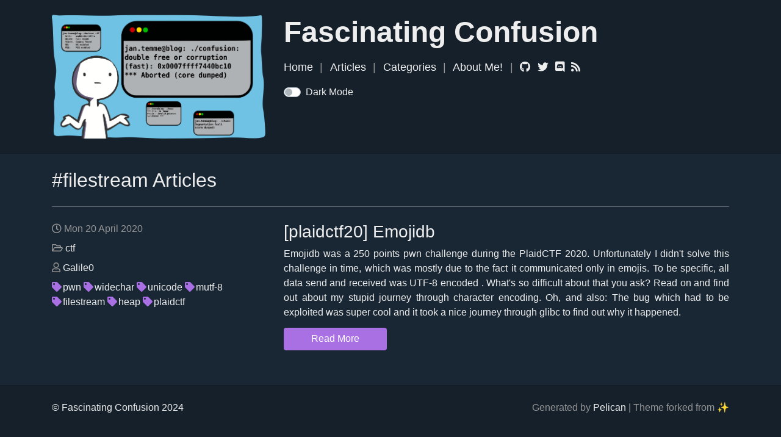

--- FILE ---
content_type: text/html;charset=UTF-8
request_url: https://fascinating-confusion.io/tag/filestream
body_size: 1692
content:
<!DOCTYPE html><html lang="en"><head>
  <!-- Required meta tags -->
  <meta charset="utf-8">
  <meta name="viewport" content="width=device-width, initial-scale=1, shrink-to-fit=no">

  <title>  #filestream Articles | Fascinating Confusion
</title>
  <link rel="canonical" href="https://fascinating-confusion.io/tag/filestream.html">


  <link rel="stylesheet" href="https://fascinating-confusion.io/theme/css/bootstrap.min.css">
  <link rel="stylesheet" href="https://fascinating-confusion.io/theme/css/fontawesome.min.css">
  <link rel="stylesheet" href="https://fascinating-confusion.io/theme/css/pygments/monokai.min.css">
  <link rel="stylesheet" href="https://fascinating-confusion.io/theme/css/theme.css">
  <link rel="stylesheet" href="https://fascinating-confusion.io/theme/css/bootstrap-toc.min.css">

  <link rel="stylesheet" href="https://fascinating-confusion.io/theme/css/custom.css">
  <link rel="stylesheet" href="https://fascinating-confusion.io/theme/css/lightbox.min.css">
  <link rel="stylesheet" href="https://fascinating-confusion.io/theme/css/dark-mode.css">

  
  
  
  
  
  
  <link rel="alternate" type="application/atom+xml" title="Full Atom Feed" href="https://fascinating-confusion.io/feeds/all-atom.xml">
  <link rel="alternate" type="application/rss+xml" title="Full RSS Feed" href="https://fascinating-confusion.io/feeds/all-rss.xml">  





</head>

<body data-spy="scroll" data-target="#toc" style="position: relative" data-theme="dark">
  <header class="header bg-beige">
    <div class="container">
<div class="row">
    <div class="col-sm-4">
      <a href="https://fascinating-confusion.io/">
        <img class="img-fluid" src="https://fascinating-confusion.io/images/header_cut.png" alt="Fascinating Confusion">
      </a>
    </div>
  <div class="col-sm-8">
    <h1 class="title"><a href="https://fascinating-confusion.io/">Fascinating Confusion</a></h1>
      <ul class="list-inline">
          <li class="list-inline-item"><a href="https://fascinating-confusion.io/">Home</a></li>
            <li class="list-inline-item text-muted">|</li>
          <li class="list-inline-item"><a href="https://fascinating-confusion.io/archives">Articles</a></li>
            <li class="list-inline-item text-muted">|</li>
          <li class="list-inline-item"><a href="https://fascinating-confusion.io/categories">Categories</a></li>
              <li class="list-inline-item text-muted">|</li>
            <li class="list-inline-item"><a href="https://fascinating-confusion.io/pages/about-me/">About Me!</a></li>
            <li class=" list-inline-item text-muted">|</li>
          <li class="list-inline-item"><a class="fab fa-github" href="https://github.com/Galile0" target="_blank"></a></li>
          <li class="list-inline-item"><a class="fab fa-twitter" href="https://twitter.com/Galile0Sec" target="_blank"></a></li>
          <li class="list-inline-item"><a class="fab fa-discord" href="https://discord.com/229724583710818305" target="_blank"></a></li>
          <li class="list-inline-item"><a class="fas fa-rss" href="https://fascinating-confusion.io/feeds/all-rss.xml" target="_blank"></a></li>
      </ul>
    <div class="custom-control custom-switch">
      <input type="checkbox" class="custom-control-input" id="darkSwitch">
      <label class="custom-control-label" for="darkSwitch">Dark Mode</label>
    </div>
  </div>
</div>    </div>
  </header>
  
  <div class="main bg-white">
    <div class="container">
      <div class="row justify-content-md-center">
        <div class="col-md-12">
          <h2>  #filestream Articles
</h2>
          <hr>
        </div>
        <div class="col-md-12">    <article class="row teaser">
      <header class="col-sm-4 text-muted">
        <ul>
          <li title="2020-04-20T00:00:00+02:00">
            <i class="far fa-clock"></i>
            Mon 20 April 2020
          </li>
          <li>
            <i class="far fa-folder-open"></i>
            <a href="https://fascinating-confusion.io/category/ctf">ctf</a>
          </li>
            <li>
              <i class="far fa-user"></i>
                <a href="https://fascinating-confusion.io/author/galile0">Galile0</a>            </li>
            <li class="list-inline-item">
                <a href="https://fascinating-confusion.io/tag/pwn">
                <i class="fas fa-tag"></i>pwn</a>
                <a href="https://fascinating-confusion.io/tag/widechar">
                <i class="fas fa-tag"></i>widechar</a>
                <a href="https://fascinating-confusion.io/tag/unicode">
                <i class="fas fa-tag"></i>unicode</a>
                <a href="https://fascinating-confusion.io/tag/mutf-8">
                <i class="fas fa-tag"></i>mutf-8</a>
                <a href="https://fascinating-confusion.io/tag/filestream">
                <i class="fas fa-tag"></i>filestream</a>
                <a href="https://fascinating-confusion.io/tag/heap">
                <i class="fas fa-tag"></i>heap</a>
                <a href="https://fascinating-confusion.io/tag/plaidctf">
                <i class="fas fa-tag"></i>plaidctf</a>
            </li>
        </ul>
      </header>
      <div class="col-sm-8">
        <h3 class="title">
          <a href="https://fascinating-confusion.io/posts/2020/04/plaid20-emojidb-writeup/">[plaidctf20] Emojidb</a>
        </h3>
        <div class="content">
          <p>Emojidb was a 250 points pwn challenge during the PlaidCTF 2020. Unfortunately I didn't solve this challenge in time, which was mostly due to the fact it communicated only in emojis. To be specific, all data send and received was UTF-8 encoded
. What's so difficult about that you ask? Read on and find out about my stupid journey through character encoding. Oh, and also: The bug which had to be exploited was super cool and it took a nice journey through glibc to find out why it happened.</p>
<a class="btn read-more" href="https://fascinating-confusion.io/posts/2020/04/plaid20-emojidb-writeup/">Read More</a>
        </div>
      </div>
    </article>
</div>
      </div>
    </div>
  </div>

  <footer class="footer bg-beige">
    <div class="container">
<div class="row">
  <ul class="col-sm-6 list-inline">
    <p>© Fascinating Confusion 2024</p>
  </ul>
  <p class="col-sm-6 text-sm-right text-muted">
    Generated by <a href="https://github.com/getpelican/pelican" target="_blank">Pelican</a>
    | Theme forked from <a href="https://github.com/nairobilug/pelican-alchemy" target="_blank">✨</a>
  </p>
</div>    </div>
  </footer>

  

<div id="lightboxOverlay" class="lightboxOverlay" style="display: none;"></div><div id="lightbox" class="lightbox" style="display: none;"><div class="lb-outerContainer"><div class="lb-container"><img class="lb-image" src="[data-uri]"><div class="lb-nav"><a class="lb-prev" href=""></a><a class="lb-next" href=""></a></div><div class="lb-loader"><a class="lb-cancel"></a></div></div></div><div class="lb-dataContainer"><div class="lb-data"><div class="lb-details"><span class="lb-caption"></span><span class="lb-number"></span></div><div class="lb-closeContainer"><a class="lb-close"></a></div></div></div></div></body></html>

--- FILE ---
content_type: text/css; charset=UTF-8
request_url: https://fascinating-confusion.io/theme/css/pygments/monokai.min.css
body_size: -52
content:
.highlight pre .hll{background-color:#49483e}.highlight pre{background:#272822;color:#f8f8f2}.highlight pre .c{color:#75715e}.highlight pre .err{color:#960050;background-color:#1e0010}.highlight pre .k{color:#66d9ef}.highlight pre .l{color:#ae81ff}.highlight pre .n{color:#f8f8f2}.highlight pre .o{color:#f92672}.highlight pre .p{color:#f8f8f2}.highlight pre .ch{color:#75715e}.highlight pre .cm{color:#75715e}.highlight pre .cp{color:#75715e}.highlight pre .cpf{color:#75715e}.highlight pre .c1{color:#75715e}.highlight pre .cs{color:#75715e}.highlight pre .gd{color:#f92672}.highlight pre .ge{font-style:italic}.highlight pre .gi{color:#a6e22e}.highlight pre .gs{font-weight:bold}.highlight pre .gu{color:#75715e}.highlight pre .kc{color:#66d9ef}.highlight pre .kd{color:#66d9ef}.highlight pre .kn{color:#f92672}.highlight pre .kp{color:#66d9ef}.highlight pre .kr{color:#66d9ef}.highlight pre .kt{color:#66d9ef}.highlight pre .ld{color:#e6db74}.highlight pre .m{color:#ae81ff}.highlight pre .s{color:#e6db74}.highlight pre .na{color:#a6e22e}.highlight pre .nb{color:#f8f8f2}.highlight pre .nc{color:#a6e22e}.highlight pre .no{color:#66d9ef}.highlight pre .nd{color:#a6e22e}.highlight pre .ni{color:#f8f8f2}.highlight pre .ne{color:#a6e22e}.highlight pre .nf{color:#a6e22e}.highlight pre .nl{color:#f8f8f2}.highlight pre .nn{color:#f8f8f2}.highlight pre .nx{color:#a6e22e}.highlight pre .py{color:#f8f8f2}.highlight pre .nt{color:#f92672}.highlight pre .nv{color:#f8f8f2}.highlight pre .ow{color:#f92672}.highlight pre .w{color:#f8f8f2}.highlight pre .mb{color:#ae81ff}.highlight pre .mf{color:#ae81ff}.highlight pre .mh{color:#ae81ff}.highlight pre .mi{color:#ae81ff}.highlight pre .mo{color:#ae81ff}.highlight pre .sb{color:#e6db74}.highlight pre .sc{color:#e6db74}.highlight pre .sd{color:#e6db74}.highlight pre .s2{color:#e6db74}.highlight pre .se{color:#ae81ff}.highlight pre .sh{color:#e6db74}.highlight pre .si{color:#e6db74}.highlight pre .sx{color:#e6db74}.highlight pre .sr{color:#e6db74}.highlight pre .s1{color:#e6db74}.highlight pre .ss{color:#e6db74}.highlight pre .bp{color:#f8f8f2}.highlight pre .vc{color:#f8f8f2}.highlight pre .vg{color:#f8f8f2}.highlight pre .vi{color:#f8f8f2}.highlight pre .il{color:#ae81ff}

--- FILE ---
content_type: text/css; charset=UTF-8
request_url: https://fascinating-confusion.io/theme/css/theme.css
body_size: 148
content:
:root {
    --alchemy-border: rgba(0,0,0,.1);
}

/*::selection {
  background: var(--primary);
  color: var(--secondary);
  text-shadow: none;
}*/

blockquote {
  opacity: .7;
  font-style: italic;
}

hr {
  margin: 1.5rem 0;
}

/* ------------------------------------------------------------------------- */
/*
.container {
  max-width: 960px;
}
*/
.header,
.footer {
  padding: 1.5rem 0 .5rem;
}

.header {
  border-bottom: 1px solid var(--alchemy-border);
}

.header img {
  margin-bottom: 1rem;
}

.header .title {
  font-weight: bold;
  margin-bottom: 1rem;
}

.header ul,
.header li {
  margin-bottom: .5rem;
}

.header ul {
  font-size: 1.25rem;
  font-weight: 300;
}

.main {
  padding: 1.5rem 0;
}

.footer {
  border-top: 1px solid var(--alchemy-border);
}

.highlight pre {
  border: 1px solid var(--alchemy-border);
  padding: 1rem;
}

.teaser header ul {
  list-style: none;
  padding-left: 0;
}

.teaser header li {
  margin-bottom: .5rem;
}

.teaser .content p {
  margin-bottom: 0;
}

.article header ul,
.article header li {
  margin-bottom: .5rem;
}

.article header li:not(:last-child) {
  margin-right: 10px;
}

.article .content a {
  text-decoration: underline
}

@media (min-width: 576px) {
  .header .title {
    font-size: 3rem;
  }
}

@media (max-width: 768px) {
  .header,
  .footer {
    text-align: center;
  }

  .teaser header li {
    display: inline-block;
  }

  .teaser header li:not(:last-child) {
    margin-right: 10px;
  }
}


--- FILE ---
content_type: text/css; charset=UTF-8
request_url: https://fascinating-confusion.io/theme/css/custom.css
body_size: 1198
content:
:root {
    --imageblue: #70c2e4;
    --purple: #a970e4;
    --purple-dark: #875ab6;
    --code-dark: #283C4F;
    --code-light: #272822;
    --collapse-dark: #20303f;
    --collapse-light: #20303f;
    --collapse-dark-hightlight: #18242f;
    --collapse-light-hightlight: #18242f;
}

a {
    color: var(--dark);
}

a:focus,
a:hover {
    color: var(--imageblue);
}

body {
    height: 100vh;
    display: flex;
    flex-flow: column;
}

.main {
    flex-grow: 1;
}

.bg-beige {
    background-color: #f5f5f5;
}

.content {
    text-align: justify;
}

.content h2 {
    font-size: 2rem;
    padding-top: 30px;
}

.content h3 {
    padding-top: 20px;
}

.fa-tag {
    padding-right: 2px;
    color: var(--purple);
    display: inline;
}

.header .title {
    font-size: 1.8rem;
}

.header ul {
    font-size: 0.8rem;
}

.content img {
    display: block;
    margin-left: auto;
    margin-right: auto;
}

.custom-control-input:checked~.custom-control-label::before {
    color: #fff;
    border-color: var(--purple) !important;
    background: var(--purple) !important;
}

.read-more {
    display: inline-block;
    padding: .4em 2.8em;
    margin-right: .5em;
    margin-top: .8em;
    text-decoration: none;
    color: #fff !important;
    transition: background-color 0.5s;
    border: 0;
    background-color: var(--purple);
}

.read-more:hover,
.read-more:focus,
.reade-more:active {
    background-color: var(--purple-dark);
    box-shadow: none;
}

td>.highlight pre {
    border: none;
    background: transparent;
    padding: 0;
    overflow-x: auto;
    margin: 0.3rem 0.2rem 0.3rem 0.5rem;
    /*scrollbar-color: #6d6d6d #272822;*/
}

.linenodiv pre {
    color: #f5f5f5;
    margin: 0;
    padding: 0.3rem 0.5rem 0.3rem 0.4rem;
}

.highlight pre span.code-line {
    padding-left: 1em;
    text-indent: -1em;
    display: inline-block;
}

.highlighttable>tbody>tr>td.linenos {
    padding: 0;
    border-top: none;
    border-right: 1px solid;
    border-color: var(--gray);
}

.highlighttable>tbody>tr>td.code {
    padding: 0;
    border-top: none;
    -ms-flex: 0 0 91.666667%;
    flex: 0 0 91.666667%;
    max-width: 91.666667%;
}

.highlighttable {
    width: 100%;
    margin-bottom: 1rem;
    display: -ms-flexbox !important;
    display: flex !important;
}

.highlighttable tbody {
    -ms-flex: 0 0 100%;
    flex: 0 0 100%;
    max-width: 100%;
}

.highlighttable tr {
    background-color: var(--code-light);
    border-radius: .25rem;
    display: -ms-flexbox !important;
    display: flex !important;
}

.collapse>.highlighttable tr,
.collapsing>.highlighttable tr {
    border-radius: 0 0 .25rem .25rem;
}

.collapse>*,
.collapsing>* {
    margin: 0 !important;
}

.codelike {
    display: block;
    margin: auto;
    background-color: var(--code-light);
    border-radius: .25rem;
    color: #f5f5f5;
    padding: 9.5px;
    margin-bottom: 10px;
}

.collapsible>.list-group-item.active,
.collapsible>.list-group-item.active:focus {
    color: #fff;
    background-color: var(--collapse-light);
    border: 0;
    font-weight: bold;
}

.collapsible>.list-group-item.active:hover {
    color: #fff;
    background-color: var(--collapse-light-hightlight);
    border: 0;
    font-weight: bold;
}

.rotate-icon {
    transition: all 0.3s ease;
}

.list-group-item:not(.collapsed) .rotate-icon {
    transform: rotate(90deg);
}

.section>h2,
.section>h3 {
    text-align: center;
    display: flex;
    justify-content: center;
    align-items: center;
}

.section>h2::before,
.section>h2::after,
.section>h3::before,
.section>h3::after {
    display: inline-block;
    content: "";
    border-top: 3px solid var(--dark);
    width: 4rem;
    margin: 0 1rem;
}

code {
    padding: 0.1rem 0.4rem;
    color: var(--pink);
    background-color: #f9f2f4;
    border-radius: 4px;
}

.card-header {
    font-weight: bold;
}

.card {
    margin-bottom: 1rem;
    background-color: var(--light);
    border-radius: .25rem;
}

.card-header:first-child {
    border-radius: .25rem .25rem 0 0;
}

.alert>p {
    margin-bottom: 0;
}

.bs-callout {
    padding: 20px;
    margin: 20px 0;
    border: 1px solid #eee;
    border-left-width: 5px;
    border-radius: calc(.5rem - 1px);
}

.bs-callout h4 {
    margin-top: 0;
    margin-bottom: 5px;
}

.bs-callout p:last-child {
    margin-bottom: 0;
}

.bs-callout code {
    border-radius: 3px;
}

.bs-callout+.bs-callout {
    margin-top: -5px;
}

.bs-callout code {
    background-color: #fff;
    border-radius: 3px
}

.bs-callout-danger {
    background-color: #fdf7f7;
    border-color: #d9534f
}

.bs-callout-danger h4 {
    color: #d9534f !important
}

.bs-callout-warning {
    background-color: #fcf8f2;
    border-color: #f0ad4e
}

.bs-callout-warning h4 {
    color: #f0ad4e !important
}

.bs-callout-info {
    background-color: #f4f8fa;
    border-color: #5bc0de
}

.bs-callout-info h4 {
    color: #5bc0de !important
}

.list-inline-item:not(:last-child) {
    margin-right: .4rem;
}

nav[data-toggle="toc"] {
    top: 42px;
}

nav[data-toggle='toc'] .nav .nav {
    display: block;
}

nav[data-toggle=toc] .nav-link.active,
nav[data-toggle=toc] .nav-link.active:focus,
nav[data-toggle=toc] .nav-link.active:hover {
  border-left:2px solid var(--purple);
}

@media (min-width: 994px) {
    .header .title {
        font-size: 2.6rem;
    }

    .header ul {
        font-size: 1.1rem;
        font-weight: 300;
    }

    .literal-block {
        margin-left: 50%;
        transform: translateX(-50%);
    }
}

@media (min-width: 1200px) {
    .header .title {
        font-size: 3rem;
    }
}

@media (max-width: 767px) {
    .header img {
        max-width: 70%;
        height: auto;
        display: block;
        margin-left: auto;
        margin-right: auto;
    }

    .col-sm-4,
    .col-sm-8 {
        flex: none;
        max-width: none;
    }
}

--- FILE ---
content_type: text/css; charset=UTF-8
request_url: https://fascinating-confusion.io/theme/css/dark-mode.css
body_size: 131
content:
[data-theme="dark"] {
    background-color: #313131 !important;
    color: hsl(0, 0%, 93%);
}

[data-theme="dark"] .bg-light,
[data-theme="dark"] .bg-beige {
    background-color: rgb(21, 32, 43) !important;
}

[data-theme="dark"] .bg-white {
    background-color: rgb(25, 39, 52) !important;
}

[data-theme="dark"] .bg-black {
    background-color: #eee !important;
}

[data-theme="dark"] a,
[data-theme="dark"] .table,
[data-theme="dark"] pre {
    color: #eee;
}

[data-theme="dark"] .collapsible>.list-group-item.active,
[data-theme="dark"] .collapsible>.list-group-item.active:focus {
    color: #eee;
    background-color: var(--collapse-dark);
}

.collapsible>.list-group-item.active:hover {
    background-color: var(--collapse-dark-hightlight);
}

[data-theme="dark"] h2::before,
[data-theme="dark"] h2::after,
[data-theme="dark"] .section>h3::before,
[data-theme="dark"] .section>h3::after {
    border-top: 3px solid var(--light);
}

[data-theme="dark"] code {
    padding: 0.1rem 0.4rem;
    background-color: var(--gray-dark);
}

[data-theme="dark"] .card {
    background-color: var(--dark);
}

[data-theme="dark"] .card-text>a {
    color: var(--dark);
}

[data-theme="dark"] .table-striped tbody tr:nth-of-type(2n+1) {
    background-color: rgba(0, 0, 0, .4);
}

[data-theme="dark"] .highlighttable tr,
[data-theme="dark"] .codelike {
    background-color: var(--code-dark);
}

[data-theme="dark"] .text-muted {
    color: #949494 !important;
}

[data-theme="dark"] .nav>li>a {
    color: #949494 !important;
}

[data-theme="dark"] .nav>li>a:focus,
[data-theme="dark"] .nav>li>a:hover {
    color: #e0e0e0 !important;
}

[data-theme="dark"] hr {
    background-color: var(--gray)
}

[data-theme="dark"] .page-link {
    background-color: var(--purple);
    color: #eee;
    border: 1px solid var(--purple-dark);
}

[data-theme="dark"] .bs-callout,
[data-theme="dark"] .bs-callout * {
    color: #212529;
}

[data-theme="dark"] .highlighttable>tbody>tr>td.linenos {
    border-color:#949494;
}